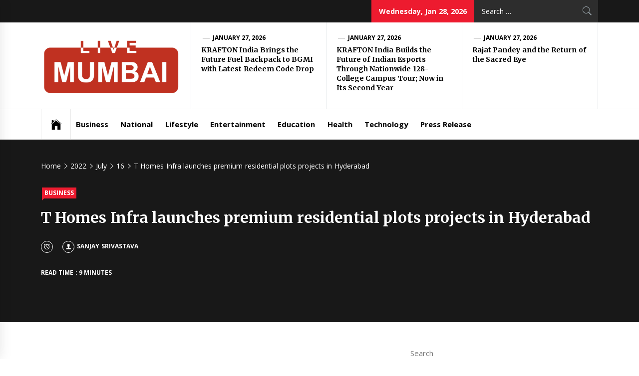

--- FILE ---
content_type: text/html; charset=UTF-8
request_url: https://livemumbai.in/index.php/2022/07/16/t-homes-infra-launches-premium-residential-plots-projects-in-hyderabad/
body_size: 16691
content:
<!DOCTYPE html>
<html lang="en-US">
<head>
    <meta charset="UTF-8">
    <meta name="viewport" content="width=device-width, initial-scale=1.0, maximum-scale=1.0, user-scalable=no" />
    <link rel="profile" href="http://gmpg.org/xfn/11">
    <link rel="pingback" href="https://livemumbai.in/xmlrpc.php">
    <title>T Homes Infra launches premium residential plots projects in Hyderabad &#8211; Live Mumbai</title>
        <style type="text/css">
                            .site #masthead .data-bg.header-middle a,
                .site #masthead .data-bg.header-middle,
                .site #masthead .data-bg.header-middle .site-branding,
                .site #masthead .data-bg.header-middle .site-branding .site-title a {
                    color: #fff;
                }

                        </style>

    <meta name='robots' content='max-image-preview:large' />
<link rel='dns-prefetch' href='//cdn.thememattic.com' />
<link rel='dns-prefetch' href='//fonts.googleapis.com' />
<link rel="alternate" type="application/rss+xml" title="Live Mumbai &raquo; Feed" href="https://livemumbai.in/index.php/feed/" />
<link rel="alternate" title="oEmbed (JSON)" type="application/json+oembed" href="https://livemumbai.in/index.php/wp-json/oembed/1.0/embed?url=https%3A%2F%2Flivemumbai.in%2Findex.php%2F2022%2F07%2F16%2Ft-homes-infra-launches-premium-residential-plots-projects-in-hyderabad%2F" />
<link rel="alternate" title="oEmbed (XML)" type="text/xml+oembed" href="https://livemumbai.in/index.php/wp-json/oembed/1.0/embed?url=https%3A%2F%2Flivemumbai.in%2Findex.php%2F2022%2F07%2F16%2Ft-homes-infra-launches-premium-residential-plots-projects-in-hyderabad%2F&#038;format=xml" />
<style id='wp-img-auto-sizes-contain-inline-css' type='text/css'>
img:is([sizes=auto i],[sizes^="auto," i]){contain-intrinsic-size:3000px 1500px}
/*# sourceURL=wp-img-auto-sizes-contain-inline-css */
</style>

<style id='wp-emoji-styles-inline-css' type='text/css'>

	img.wp-smiley, img.emoji {
		display: inline !important;
		border: none !important;
		box-shadow: none !important;
		height: 1em !important;
		width: 1em !important;
		margin: 0 0.07em !important;
		vertical-align: -0.1em !important;
		background: none !important;
		padding: 0 !important;
	}
/*# sourceURL=wp-emoji-styles-inline-css */
</style>
<link rel='stylesheet' id='wp-block-library-css' href='https://livemumbai.in/wp-includes/css/dist/block-library/style.min.css?ver=640f3f87ba670e112a2fcc76f6115ea1' type='text/css' media='all' />
<style id='wp-block-archives-inline-css' type='text/css'>
.wp-block-archives{box-sizing:border-box}.wp-block-archives-dropdown label{display:block}
/*# sourceURL=https://livemumbai.in/wp-includes/blocks/archives/style.min.css */
</style>
<style id='wp-block-categories-inline-css' type='text/css'>
.wp-block-categories{box-sizing:border-box}.wp-block-categories.alignleft{margin-right:2em}.wp-block-categories.alignright{margin-left:2em}.wp-block-categories.wp-block-categories-dropdown.aligncenter{text-align:center}.wp-block-categories .wp-block-categories__label{display:block;width:100%}
/*# sourceURL=https://livemumbai.in/wp-includes/blocks/categories/style.min.css */
</style>
<style id='wp-block-heading-inline-css' type='text/css'>
h1:where(.wp-block-heading).has-background,h2:where(.wp-block-heading).has-background,h3:where(.wp-block-heading).has-background,h4:where(.wp-block-heading).has-background,h5:where(.wp-block-heading).has-background,h6:where(.wp-block-heading).has-background{padding:1.25em 2.375em}h1.has-text-align-left[style*=writing-mode]:where([style*=vertical-lr]),h1.has-text-align-right[style*=writing-mode]:where([style*=vertical-rl]),h2.has-text-align-left[style*=writing-mode]:where([style*=vertical-lr]),h2.has-text-align-right[style*=writing-mode]:where([style*=vertical-rl]),h3.has-text-align-left[style*=writing-mode]:where([style*=vertical-lr]),h3.has-text-align-right[style*=writing-mode]:where([style*=vertical-rl]),h4.has-text-align-left[style*=writing-mode]:where([style*=vertical-lr]),h4.has-text-align-right[style*=writing-mode]:where([style*=vertical-rl]),h5.has-text-align-left[style*=writing-mode]:where([style*=vertical-lr]),h5.has-text-align-right[style*=writing-mode]:where([style*=vertical-rl]),h6.has-text-align-left[style*=writing-mode]:where([style*=vertical-lr]),h6.has-text-align-right[style*=writing-mode]:where([style*=vertical-rl]){rotate:180deg}
/*# sourceURL=https://livemumbai.in/wp-includes/blocks/heading/style.min.css */
</style>
<style id='wp-block-latest-comments-inline-css' type='text/css'>
ol.wp-block-latest-comments{box-sizing:border-box;margin-left:0}:where(.wp-block-latest-comments:not([style*=line-height] .wp-block-latest-comments__comment)){line-height:1.1}:where(.wp-block-latest-comments:not([style*=line-height] .wp-block-latest-comments__comment-excerpt p)){line-height:1.8}.has-dates :where(.wp-block-latest-comments:not([style*=line-height])),.has-excerpts :where(.wp-block-latest-comments:not([style*=line-height])){line-height:1.5}.wp-block-latest-comments .wp-block-latest-comments{padding-left:0}.wp-block-latest-comments__comment{list-style:none;margin-bottom:1em}.has-avatars .wp-block-latest-comments__comment{list-style:none;min-height:2.25em}.has-avatars .wp-block-latest-comments__comment .wp-block-latest-comments__comment-excerpt,.has-avatars .wp-block-latest-comments__comment .wp-block-latest-comments__comment-meta{margin-left:3.25em}.wp-block-latest-comments__comment-excerpt p{font-size:.875em;margin:.36em 0 1.4em}.wp-block-latest-comments__comment-date{display:block;font-size:.75em}.wp-block-latest-comments .avatar,.wp-block-latest-comments__comment-avatar{border-radius:1.5em;display:block;float:left;height:2.5em;margin-right:.75em;width:2.5em}.wp-block-latest-comments[class*=-font-size] a,.wp-block-latest-comments[style*=font-size] a{font-size:inherit}
/*# sourceURL=https://livemumbai.in/wp-includes/blocks/latest-comments/style.min.css */
</style>
<style id='wp-block-latest-posts-inline-css' type='text/css'>
.wp-block-latest-posts{box-sizing:border-box}.wp-block-latest-posts.alignleft{margin-right:2em}.wp-block-latest-posts.alignright{margin-left:2em}.wp-block-latest-posts.wp-block-latest-posts__list{list-style:none}.wp-block-latest-posts.wp-block-latest-posts__list li{clear:both;overflow-wrap:break-word}.wp-block-latest-posts.is-grid{display:flex;flex-wrap:wrap}.wp-block-latest-posts.is-grid li{margin:0 1.25em 1.25em 0;width:100%}@media (min-width:600px){.wp-block-latest-posts.columns-2 li{width:calc(50% - .625em)}.wp-block-latest-posts.columns-2 li:nth-child(2n){margin-right:0}.wp-block-latest-posts.columns-3 li{width:calc(33.33333% - .83333em)}.wp-block-latest-posts.columns-3 li:nth-child(3n){margin-right:0}.wp-block-latest-posts.columns-4 li{width:calc(25% - .9375em)}.wp-block-latest-posts.columns-4 li:nth-child(4n){margin-right:0}.wp-block-latest-posts.columns-5 li{width:calc(20% - 1em)}.wp-block-latest-posts.columns-5 li:nth-child(5n){margin-right:0}.wp-block-latest-posts.columns-6 li{width:calc(16.66667% - 1.04167em)}.wp-block-latest-posts.columns-6 li:nth-child(6n){margin-right:0}}:root :where(.wp-block-latest-posts.is-grid){padding:0}:root :where(.wp-block-latest-posts.wp-block-latest-posts__list){padding-left:0}.wp-block-latest-posts__post-author,.wp-block-latest-posts__post-date{display:block;font-size:.8125em}.wp-block-latest-posts__post-excerpt,.wp-block-latest-posts__post-full-content{margin-bottom:1em;margin-top:.5em}.wp-block-latest-posts__featured-image a{display:inline-block}.wp-block-latest-posts__featured-image img{height:auto;max-width:100%;width:auto}.wp-block-latest-posts__featured-image.alignleft{float:left;margin-right:1em}.wp-block-latest-posts__featured-image.alignright{float:right;margin-left:1em}.wp-block-latest-posts__featured-image.aligncenter{margin-bottom:1em;text-align:center}
/*# sourceURL=https://livemumbai.in/wp-includes/blocks/latest-posts/style.min.css */
</style>
<style id='wp-block-search-inline-css' type='text/css'>
.wp-block-search__button{margin-left:10px;word-break:normal}.wp-block-search__button.has-icon{line-height:0}.wp-block-search__button svg{height:1.25em;min-height:24px;min-width:24px;width:1.25em;fill:currentColor;vertical-align:text-bottom}:where(.wp-block-search__button){border:1px solid #ccc;padding:6px 10px}.wp-block-search__inside-wrapper{display:flex;flex:auto;flex-wrap:nowrap;max-width:100%}.wp-block-search__label{width:100%}.wp-block-search.wp-block-search__button-only .wp-block-search__button{box-sizing:border-box;display:flex;flex-shrink:0;justify-content:center;margin-left:0;max-width:100%}.wp-block-search.wp-block-search__button-only .wp-block-search__inside-wrapper{min-width:0!important;transition-property:width}.wp-block-search.wp-block-search__button-only .wp-block-search__input{flex-basis:100%;transition-duration:.3s}.wp-block-search.wp-block-search__button-only.wp-block-search__searchfield-hidden,.wp-block-search.wp-block-search__button-only.wp-block-search__searchfield-hidden .wp-block-search__inside-wrapper{overflow:hidden}.wp-block-search.wp-block-search__button-only.wp-block-search__searchfield-hidden .wp-block-search__input{border-left-width:0!important;border-right-width:0!important;flex-basis:0;flex-grow:0;margin:0;min-width:0!important;padding-left:0!important;padding-right:0!important;width:0!important}:where(.wp-block-search__input){appearance:none;border:1px solid #949494;flex-grow:1;font-family:inherit;font-size:inherit;font-style:inherit;font-weight:inherit;letter-spacing:inherit;line-height:inherit;margin-left:0;margin-right:0;min-width:3rem;padding:8px;text-decoration:unset!important;text-transform:inherit}:where(.wp-block-search__button-inside .wp-block-search__inside-wrapper){background-color:#fff;border:1px solid #949494;box-sizing:border-box;padding:4px}:where(.wp-block-search__button-inside .wp-block-search__inside-wrapper) .wp-block-search__input{border:none;border-radius:0;padding:0 4px}:where(.wp-block-search__button-inside .wp-block-search__inside-wrapper) .wp-block-search__input:focus{outline:none}:where(.wp-block-search__button-inside .wp-block-search__inside-wrapper) :where(.wp-block-search__button){padding:4px 8px}.wp-block-search.aligncenter .wp-block-search__inside-wrapper{margin:auto}.wp-block[data-align=right] .wp-block-search.wp-block-search__button-only .wp-block-search__inside-wrapper{float:right}
/*# sourceURL=https://livemumbai.in/wp-includes/blocks/search/style.min.css */
</style>
<style id='wp-block-group-inline-css' type='text/css'>
.wp-block-group{box-sizing:border-box}:where(.wp-block-group.wp-block-group-is-layout-constrained){position:relative}
/*# sourceURL=https://livemumbai.in/wp-includes/blocks/group/style.min.css */
</style>
<style id='global-styles-inline-css' type='text/css'>
:root{--wp--preset--aspect-ratio--square: 1;--wp--preset--aspect-ratio--4-3: 4/3;--wp--preset--aspect-ratio--3-4: 3/4;--wp--preset--aspect-ratio--3-2: 3/2;--wp--preset--aspect-ratio--2-3: 2/3;--wp--preset--aspect-ratio--16-9: 16/9;--wp--preset--aspect-ratio--9-16: 9/16;--wp--preset--color--black: #000000;--wp--preset--color--cyan-bluish-gray: #abb8c3;--wp--preset--color--white: #ffffff;--wp--preset--color--pale-pink: #f78da7;--wp--preset--color--vivid-red: #cf2e2e;--wp--preset--color--luminous-vivid-orange: #ff6900;--wp--preset--color--luminous-vivid-amber: #fcb900;--wp--preset--color--light-green-cyan: #7bdcb5;--wp--preset--color--vivid-green-cyan: #00d084;--wp--preset--color--pale-cyan-blue: #8ed1fc;--wp--preset--color--vivid-cyan-blue: #0693e3;--wp--preset--color--vivid-purple: #9b51e0;--wp--preset--gradient--vivid-cyan-blue-to-vivid-purple: linear-gradient(135deg,rgb(6,147,227) 0%,rgb(155,81,224) 100%);--wp--preset--gradient--light-green-cyan-to-vivid-green-cyan: linear-gradient(135deg,rgb(122,220,180) 0%,rgb(0,208,130) 100%);--wp--preset--gradient--luminous-vivid-amber-to-luminous-vivid-orange: linear-gradient(135deg,rgb(252,185,0) 0%,rgb(255,105,0) 100%);--wp--preset--gradient--luminous-vivid-orange-to-vivid-red: linear-gradient(135deg,rgb(255,105,0) 0%,rgb(207,46,46) 100%);--wp--preset--gradient--very-light-gray-to-cyan-bluish-gray: linear-gradient(135deg,rgb(238,238,238) 0%,rgb(169,184,195) 100%);--wp--preset--gradient--cool-to-warm-spectrum: linear-gradient(135deg,rgb(74,234,220) 0%,rgb(151,120,209) 20%,rgb(207,42,186) 40%,rgb(238,44,130) 60%,rgb(251,105,98) 80%,rgb(254,248,76) 100%);--wp--preset--gradient--blush-light-purple: linear-gradient(135deg,rgb(255,206,236) 0%,rgb(152,150,240) 100%);--wp--preset--gradient--blush-bordeaux: linear-gradient(135deg,rgb(254,205,165) 0%,rgb(254,45,45) 50%,rgb(107,0,62) 100%);--wp--preset--gradient--luminous-dusk: linear-gradient(135deg,rgb(255,203,112) 0%,rgb(199,81,192) 50%,rgb(65,88,208) 100%);--wp--preset--gradient--pale-ocean: linear-gradient(135deg,rgb(255,245,203) 0%,rgb(182,227,212) 50%,rgb(51,167,181) 100%);--wp--preset--gradient--electric-grass: linear-gradient(135deg,rgb(202,248,128) 0%,rgb(113,206,126) 100%);--wp--preset--gradient--midnight: linear-gradient(135deg,rgb(2,3,129) 0%,rgb(40,116,252) 100%);--wp--preset--font-size--small: 13px;--wp--preset--font-size--medium: 20px;--wp--preset--font-size--large: 36px;--wp--preset--font-size--x-large: 42px;--wp--preset--spacing--20: 0.44rem;--wp--preset--spacing--30: 0.67rem;--wp--preset--spacing--40: 1rem;--wp--preset--spacing--50: 1.5rem;--wp--preset--spacing--60: 2.25rem;--wp--preset--spacing--70: 3.38rem;--wp--preset--spacing--80: 5.06rem;--wp--preset--shadow--natural: 6px 6px 9px rgba(0, 0, 0, 0.2);--wp--preset--shadow--deep: 12px 12px 50px rgba(0, 0, 0, 0.4);--wp--preset--shadow--sharp: 6px 6px 0px rgba(0, 0, 0, 0.2);--wp--preset--shadow--outlined: 6px 6px 0px -3px rgb(255, 255, 255), 6px 6px rgb(0, 0, 0);--wp--preset--shadow--crisp: 6px 6px 0px rgb(0, 0, 0);}:where(.is-layout-flex){gap: 0.5em;}:where(.is-layout-grid){gap: 0.5em;}body .is-layout-flex{display: flex;}.is-layout-flex{flex-wrap: wrap;align-items: center;}.is-layout-flex > :is(*, div){margin: 0;}body .is-layout-grid{display: grid;}.is-layout-grid > :is(*, div){margin: 0;}:where(.wp-block-columns.is-layout-flex){gap: 2em;}:where(.wp-block-columns.is-layout-grid){gap: 2em;}:where(.wp-block-post-template.is-layout-flex){gap: 1.25em;}:where(.wp-block-post-template.is-layout-grid){gap: 1.25em;}.has-black-color{color: var(--wp--preset--color--black) !important;}.has-cyan-bluish-gray-color{color: var(--wp--preset--color--cyan-bluish-gray) !important;}.has-white-color{color: var(--wp--preset--color--white) !important;}.has-pale-pink-color{color: var(--wp--preset--color--pale-pink) !important;}.has-vivid-red-color{color: var(--wp--preset--color--vivid-red) !important;}.has-luminous-vivid-orange-color{color: var(--wp--preset--color--luminous-vivid-orange) !important;}.has-luminous-vivid-amber-color{color: var(--wp--preset--color--luminous-vivid-amber) !important;}.has-light-green-cyan-color{color: var(--wp--preset--color--light-green-cyan) !important;}.has-vivid-green-cyan-color{color: var(--wp--preset--color--vivid-green-cyan) !important;}.has-pale-cyan-blue-color{color: var(--wp--preset--color--pale-cyan-blue) !important;}.has-vivid-cyan-blue-color{color: var(--wp--preset--color--vivid-cyan-blue) !important;}.has-vivid-purple-color{color: var(--wp--preset--color--vivid-purple) !important;}.has-black-background-color{background-color: var(--wp--preset--color--black) !important;}.has-cyan-bluish-gray-background-color{background-color: var(--wp--preset--color--cyan-bluish-gray) !important;}.has-white-background-color{background-color: var(--wp--preset--color--white) !important;}.has-pale-pink-background-color{background-color: var(--wp--preset--color--pale-pink) !important;}.has-vivid-red-background-color{background-color: var(--wp--preset--color--vivid-red) !important;}.has-luminous-vivid-orange-background-color{background-color: var(--wp--preset--color--luminous-vivid-orange) !important;}.has-luminous-vivid-amber-background-color{background-color: var(--wp--preset--color--luminous-vivid-amber) !important;}.has-light-green-cyan-background-color{background-color: var(--wp--preset--color--light-green-cyan) !important;}.has-vivid-green-cyan-background-color{background-color: var(--wp--preset--color--vivid-green-cyan) !important;}.has-pale-cyan-blue-background-color{background-color: var(--wp--preset--color--pale-cyan-blue) !important;}.has-vivid-cyan-blue-background-color{background-color: var(--wp--preset--color--vivid-cyan-blue) !important;}.has-vivid-purple-background-color{background-color: var(--wp--preset--color--vivid-purple) !important;}.has-black-border-color{border-color: var(--wp--preset--color--black) !important;}.has-cyan-bluish-gray-border-color{border-color: var(--wp--preset--color--cyan-bluish-gray) !important;}.has-white-border-color{border-color: var(--wp--preset--color--white) !important;}.has-pale-pink-border-color{border-color: var(--wp--preset--color--pale-pink) !important;}.has-vivid-red-border-color{border-color: var(--wp--preset--color--vivid-red) !important;}.has-luminous-vivid-orange-border-color{border-color: var(--wp--preset--color--luminous-vivid-orange) !important;}.has-luminous-vivid-amber-border-color{border-color: var(--wp--preset--color--luminous-vivid-amber) !important;}.has-light-green-cyan-border-color{border-color: var(--wp--preset--color--light-green-cyan) !important;}.has-vivid-green-cyan-border-color{border-color: var(--wp--preset--color--vivid-green-cyan) !important;}.has-pale-cyan-blue-border-color{border-color: var(--wp--preset--color--pale-cyan-blue) !important;}.has-vivid-cyan-blue-border-color{border-color: var(--wp--preset--color--vivid-cyan-blue) !important;}.has-vivid-purple-border-color{border-color: var(--wp--preset--color--vivid-purple) !important;}.has-vivid-cyan-blue-to-vivid-purple-gradient-background{background: var(--wp--preset--gradient--vivid-cyan-blue-to-vivid-purple) !important;}.has-light-green-cyan-to-vivid-green-cyan-gradient-background{background: var(--wp--preset--gradient--light-green-cyan-to-vivid-green-cyan) !important;}.has-luminous-vivid-amber-to-luminous-vivid-orange-gradient-background{background: var(--wp--preset--gradient--luminous-vivid-amber-to-luminous-vivid-orange) !important;}.has-luminous-vivid-orange-to-vivid-red-gradient-background{background: var(--wp--preset--gradient--luminous-vivid-orange-to-vivid-red) !important;}.has-very-light-gray-to-cyan-bluish-gray-gradient-background{background: var(--wp--preset--gradient--very-light-gray-to-cyan-bluish-gray) !important;}.has-cool-to-warm-spectrum-gradient-background{background: var(--wp--preset--gradient--cool-to-warm-spectrum) !important;}.has-blush-light-purple-gradient-background{background: var(--wp--preset--gradient--blush-light-purple) !important;}.has-blush-bordeaux-gradient-background{background: var(--wp--preset--gradient--blush-bordeaux) !important;}.has-luminous-dusk-gradient-background{background: var(--wp--preset--gradient--luminous-dusk) !important;}.has-pale-ocean-gradient-background{background: var(--wp--preset--gradient--pale-ocean) !important;}.has-electric-grass-gradient-background{background: var(--wp--preset--gradient--electric-grass) !important;}.has-midnight-gradient-background{background: var(--wp--preset--gradient--midnight) !important;}.has-small-font-size{font-size: var(--wp--preset--font-size--small) !important;}.has-medium-font-size{font-size: var(--wp--preset--font-size--medium) !important;}.has-large-font-size{font-size: var(--wp--preset--font-size--large) !important;}.has-x-large-font-size{font-size: var(--wp--preset--font-size--x-large) !important;}
/*# sourceURL=global-styles-inline-css */
</style>

<style id='classic-theme-styles-inline-css' type='text/css'>
/*! This file is auto-generated */
.wp-block-button__link{color:#fff;background-color:#32373c;border-radius:9999px;box-shadow:none;text-decoration:none;padding:calc(.667em + 2px) calc(1.333em + 2px);font-size:1.125em}.wp-block-file__button{background:#32373c;color:#fff;text-decoration:none}
/*# sourceURL=/wp-includes/css/classic-themes.min.css */
</style>
<link rel='stylesheet' id='jquery-slick-css' href='https://livemumbai.in/wp-content/themes/news-base/assets/libraries/slick/css/slick.min.css?ver=640f3f87ba670e112a2fcc76f6115ea1' type='text/css' media='all' />
<link rel='stylesheet' id='ionicons-css' href='https://livemumbai.in/wp-content/themes/news-base/assets/libraries/ionicons/css/ionicons.min.css?ver=640f3f87ba670e112a2fcc76f6115ea1' type='text/css' media='all' />
<link rel='stylesheet' id='bootstrap-css' href='https://livemumbai.in/wp-content/themes/news-base/assets/libraries/bootstrap/css/bootstrap.min.css?ver=5.0.2' type='text/css' media='all' />
<link rel='stylesheet' id='sidr-nav-css' href='https://livemumbai.in/wp-content/themes/news-base/assets/libraries/sidr/css/jquery.sidr.css?ver=640f3f87ba670e112a2fcc76f6115ea1' type='text/css' media='all' />
<link rel='stylesheet' id='magnific-popup-css' href='https://livemumbai.in/wp-content/themes/news-base/assets/libraries/magnific-popup/magnific-popup.css?ver=640f3f87ba670e112a2fcc76f6115ea1' type='text/css' media='all' />
<link rel='stylesheet' id='news-base-style-css' href='https://livemumbai.in/wp-content/themes/news-base/style.css?ver=1.1.7' type='text/css' media='all' />
<link rel='stylesheet' id='news-base-google-fonts-css' href='//fonts.googleapis.com/css?family=Open%20Sans:400,400i,600,600i,700,700i|Merriweather:300,300i,400,400i,700,700i|Libre%20Franklin:400,400i,600,600i,700,700i&#038;subset=latin,latin-ext' type='text/css' media='all' />
<script type="text/javascript" src="https://livemumbai.in/wp-includes/js/jquery/jquery.min.js?ver=3.7.1" id="jquery-core-js"></script>
<script type="text/javascript" src="https://livemumbai.in/wp-includes/js/jquery/jquery-migrate.min.js?ver=3.4.1" id="jquery-migrate-js"></script>
<link rel="https://api.w.org/" href="https://livemumbai.in/index.php/wp-json/" /><link rel="alternate" title="JSON" type="application/json" href="https://livemumbai.in/index.php/wp-json/wp/v2/posts/11204" /><link rel="EditURI" type="application/rsd+xml" title="RSD" href="https://livemumbai.in/xmlrpc.php?rsd" />

<link rel="canonical" href="https://livemumbai.in/index.php/2022/07/16/t-homes-infra-launches-premium-residential-plots-projects-in-hyderabad/" />
<link rel='shortlink' href='https://livemumbai.in/?p=11204' />
		<!-- Custom Logo: hide header text -->
		<style id="custom-logo-css" type="text/css">
			.site-title, .site-description {
				position: absolute;
				clip-path: inset(50%);
			}
		</style>
		<link rel="icon" href="https://livemumbai.in/wp-content/uploads/2023/06/cropped-livemumbai-32x32.png" sizes="32x32" />
<link rel="icon" href="https://livemumbai.in/wp-content/uploads/2023/06/cropped-livemumbai-192x192.png" sizes="192x192" />
<link rel="apple-touch-icon" href="https://livemumbai.in/wp-content/uploads/2023/06/cropped-livemumbai-180x180.png" />
<meta name="msapplication-TileImage" content="https://livemumbai.in/wp-content/uploads/2023/06/cropped-livemumbai-270x270.png" />
</head>

<body class="wp-singular post-template-default single single-post postid-11204 single-format-standard wp-custom-logo wp-theme-news-base right-sidebar ">

<div id="page"
     class="site full-screen-layout">
    <a class="skip-link screen-reader-text" href="#main">Skip to content</a>
    <header id="masthead" class="site-header" role="banner">
                            <div class="top-bar">
                <div class="container">
				 <div class="d-flex">
                                                                                                    <div class="top-bar-items pull-right ms-auto d-none  d-md-block">
                                                                            <div class="right-items">
                                <div class="news-base-date">
                                    Wednesday, Jan 28, 2026                                </div>
                            </div>
                                                                                                    <div class="right-items">
                                <div class="icon-search">
                                    <form role="search" method="get" class="search-form" action="https://livemumbai.in/">
				<label>
					<span class="screen-reader-text">Search for:</span>
					<input type="search" class="search-field" placeholder="Search &hellip;" value="" name="s" />
				</label>
				<input type="submit" class="search-submit" value="Search" />
			</form>                                </div>
                            </div>
                                            </div>
					</div>
                </div>
            </div>
                <div class="header-middle " data-background="">
            <div class="container">
                <div class="row-flex">
                    <div class="topbar-left">
                        <div class="site-branding">
                            <a href="https://livemumbai.in/" class="custom-logo-link" rel="home"><img width="2058" height="979" src="https://livemumbai.in/wp-content/uploads/2023/06/livemumbai.png" class="custom-logo" alt="Live Mumbai" decoding="async" fetchpriority="high" srcset="https://livemumbai.in/wp-content/uploads/2023/06/livemumbai.png 2058w, https://livemumbai.in/wp-content/uploads/2023/06/livemumbai-300x143.png 300w, https://livemumbai.in/wp-content/uploads/2023/06/livemumbai-1024x487.png 1024w, https://livemumbai.in/wp-content/uploads/2023/06/livemumbai-768x365.png 768w, https://livemumbai.in/wp-content/uploads/2023/06/livemumbai-1536x731.png 1536w, https://livemumbai.in/wp-content/uploads/2023/06/livemumbai-2048x974.png 2048w" sizes="(max-width: 2058px) 100vw, 2058px" /></a>                            <span class="site-title">
                                <a href="https://livemumbai.in/" rel="home">
                                    Live Mumbai                                </a>
                            </span>
                                                    </div>
                    </div>

                                            <div class="topbar-right d-none  d-md-block">
                            <div class="tm-exclusive">
                                                                        <div class="exclusive-items">
                                            <figure class="tm-article-item">
                                                <figcaption class="figcaption-2">
                                                    <div class="item-metadata item-metadata-1 posted-on">
                                                                                                                <a href="https://livemumbai.in/index.php/2026/01/27/">
                                                            January 27, 2026                                                        </a>
                                                    </div>
                                                    <h3 class="item-title item-title-small">
                                                        <a href="https://livemumbai.in/index.php/2026/01/27/krafton-india-brings-the-future-fuel-backpack-to-bgmi-with-latest-redeem-code-drop/">KRAFTON India Brings the Future Fuel Backpack to BGMI with Latest Redeem Code Drop</a>
                                                    </h3>
                                                </figcaption>
                                            </figure>
                                        </div>
                                                                            <div class="exclusive-items">
                                            <figure class="tm-article-item">
                                                <figcaption class="figcaption-2">
                                                    <div class="item-metadata item-metadata-1 posted-on">
                                                                                                                <a href="https://livemumbai.in/index.php/2026/01/27/">
                                                            January 27, 2026                                                        </a>
                                                    </div>
                                                    <h3 class="item-title item-title-small">
                                                        <a href="https://livemumbai.in/index.php/2026/01/27/krafton-india-builds-the-future-of-indian-esports-through-nationwide-128-college-campus-tour-now-in-its-second-year/">KRAFTON India Builds the Future of Indian Esports Through Nationwide 128-College Campus Tour; Now in Its Second Year</a>
                                                    </h3>
                                                </figcaption>
                                            </figure>
                                        </div>
                                                                            <div class="exclusive-items">
                                            <figure class="tm-article-item">
                                                <figcaption class="figcaption-2">
                                                    <div class="item-metadata item-metadata-1 posted-on">
                                                                                                                <a href="https://livemumbai.in/index.php/2026/01/27/">
                                                            January 27, 2026                                                        </a>
                                                    </div>
                                                    <h3 class="item-title item-title-small">
                                                        <a href="https://livemumbai.in/index.php/2026/01/27/rajat-pandey-and-the-return-of-the-sacred-eye/">Rajat Pandey and the Return of the Sacred Eye</a>
                                                    </h3>
                                                </figcaption>
                                            </figure>
                                        </div>
                                                                </div>
                        </div>

                    

                </div>
            </div>
        </div>

        <div class="navigation-bar">
            <div class="container">
                <nav class="main-navigation" role="navigation">

                    <span class="toggle-menu" aria-controls="primary-menu" aria-expanded="false" tabindex="0">
                         <span class="screen-reader-text">
                            Primary Menu                        </span>
                        <i class="ham"></i>
                    </span>

                    <div class="menu"><ul id="primary-menu" class="menu"><li class="base-address"><a href=https://livemumbai.in><span class="ion-ios-home"></span></a></li><li id="menu-item-10428" class="menu-item menu-item-type-taxonomy menu-item-object-category current-post-ancestor current-menu-parent current-post-parent menu-item-10428"><a href="https://livemumbai.in/index.php/category/business/">Business</a></li>
<li id="menu-item-10429" class="menu-item menu-item-type-taxonomy menu-item-object-category menu-item-10429"><a href="https://livemumbai.in/index.php/category/national/">National</a></li>
<li id="menu-item-10430" class="menu-item menu-item-type-taxonomy menu-item-object-category menu-item-10430"><a href="https://livemumbai.in/index.php/category/lifestyle/">Lifestyle</a></li>
<li id="menu-item-10431" class="menu-item menu-item-type-taxonomy menu-item-object-category menu-item-10431"><a href="https://livemumbai.in/index.php/category/entertainment/">Entertainment</a></li>
<li id="menu-item-10432" class="menu-item menu-item-type-taxonomy menu-item-object-category menu-item-10432"><a href="https://livemumbai.in/index.php/category/education/">Education</a></li>
<li id="menu-item-10433" class="menu-item menu-item-type-taxonomy menu-item-object-category menu-item-10433"><a href="https://livemumbai.in/index.php/category/health/">Health</a></li>
<li id="menu-item-10434" class="menu-item menu-item-type-taxonomy menu-item-object-category menu-item-10434"><a href="https://livemumbai.in/index.php/category/technology/">Technology</a></li>
<li id="menu-item-10427" class="menu-item menu-item-type-taxonomy menu-item-object-category menu-item-10427"><a href="https://livemumbai.in/index.php/category/press-release/">Press Release</a></li>
</ul></div>
                                    </nav>
            </div>
        </div>
    </header>

    


            <div class="inner-banner">
            <div class="container">
                <div class="row">
                    <div class="col-md-12">

                                                    <div class="breadcrumb-wrapper">
                                <div role="navigation" aria-label="Breadcrumbs" class="breadcrumb-trail breadcrumbs" itemprop="breadcrumb"><ul class="trail-items" itemscope itemtype="http://schema.org/BreadcrumbList"><meta name="numberOfItems" content="5" /><meta name="itemListOrder" content="Ascending" /><li itemprop="itemListElement" itemscope itemtype="http://schema.org/ListItem" class="trail-item trail-begin"><a href="https://livemumbai.in/" rel="home" itemprop="item"><span itemprop="name">Home</span></a><meta itemprop="position" content="1" /></li><li itemprop="itemListElement" itemscope itemtype="http://schema.org/ListItem" class="trail-item"><a href="https://livemumbai.in/index.php/2022/" itemprop="item"><span itemprop="name">2022</span></a><meta itemprop="position" content="2" /></li><li itemprop="itemListElement" itemscope itemtype="http://schema.org/ListItem" class="trail-item"><a href="https://livemumbai.in/index.php/2022/07/" itemprop="item"><span itemprop="name">July</span></a><meta itemprop="position" content="3" /></li><li itemprop="itemListElement" itemscope itemtype="http://schema.org/ListItem" class="trail-item"><a href="https://livemumbai.in/index.php/2022/07/16/" itemprop="item"><span itemprop="name">16</span></a><meta itemprop="position" content="4" /></li><li itemprop="itemListElement" itemscope itemtype="http://schema.org/ListItem" class="trail-item trail-end"><a href="https://livemumbai.in/index.php/2022/07/16/t-homes-infra-launches-premium-residential-plots-projects-in-hyderabad/" itemprop="item"><span itemprop="name">T Homes Infra launches premium residential plots projects in Hyderabad</span></a><meta itemprop="position" content="5" /></li></ul></div>                            </div>
                                                    <div class="single-category">
                                <div class="item-metadata categories-list"> <a href="https://livemumbai.in/index.php/category/business/" rel="category tag">Business</a></div>                            </div>
                            <h1 class="entry-title">T Homes Infra launches premium residential plots projects in Hyderabad</h1>                                                            <div class="item-metadata-group">
                                    <div class="item-metadata posted-on"><a href="https://livemumbai.in/index.php/2022/07/16/" rel="bookmark"><span class="tmicon-meta ion-android-alarm-clock"></span> <time class="entry-date published updated" datetime="2022-07-16T14:38:42+05:30">July 16, 2022</time></a></div>                                    <div class="item-metadata byline"> <a class="url fn n" href="https://livemumbai.in/index.php/author/livemumbai/"><span class="tmicon-meta ion-person"></span>Sanjay Srivastava</a></div>                                </div>
                                                        
                            
                            <div class='item-metadata read-time'><span>Read Time : 9 Minutes</span></div>                            
                                            </div>
                </div>
            </div>
        </div>

                <div id="content" class="site-content">
            <div id="content-container">
                <div class="container">
    
    <div id="primary" class="content-area">
        <div class="theiaStickySidebar">
            <main id="main" class="site-main" role="main">

                
<article id="post-11204" class="post-11204 post type-post status-publish format-standard hentry category-business tag-business">
    
        <div class="entry-content">
            <div class="dsprime"><img decoding="async" width="640" height="480" src="https://pnn.digital/wp-content/uploads/2022/07/ANIB-1-1-1024x768.jpg" class="attachment-large size-large wp-post-image" alt="" loading="lazy" style="margin-bottom: 10px" /></div>
<p><strong>Hyderabad (Telangana) [India], July 16</strong>: <a href="https://thomesinfra.com/" target="_blank" rel="nofollow noopener">T Homes Infra Private Limited</a>, a reputable name in Hyderabad&#8217;s real estate sector, has announced the launch of its premium residential plots for investors and individual consumers looking to invest in open plots or build their dream houses at Bahupeta near Yadadri in Hyderabad.</p>
<p>The project launched with the tagline ‘Feel The Good Side of Life’ has been approved by the Directorate of Town and Country Planning (DTCP). There are about 173 residential plots of different sizes, ideal for nuclear and bigger families.</p>
<p>Founded by Vykuntha Rao in 2014, T Homes Infra is a value-driven company that focuses on stringent quality standards and long-term business goals while providing fully approved clear title open plots for sale in Hyderabad. T Homes has developed about 500 acres for commercial and residential projects since 2014 around Yadagirigutta Temple city across the Warangal highway.</p>
<p>“We have completed projects in more than 500 acres in residential and commercial segments since 2014. We always strive to provide reliable and hassle-free properties to genuine buyers through simple, affordable, and transparent business practices,” said Vykuntha Rao, founder of T Homes Infra, who started his career as a painting contractor at the age of 20 years and became a successful realtor. “T Homes residential plots project is one of the biggest and the most luxurious projects in Hyderabad.”</p>
<p>Vykuntha Rao Garu and Gampa Nageshwer Rao Garu (Psychologist, Master Motivator &amp; Founder of Impact Foundation) are the mentors at the first-of-its-kind ‘The School of Real Estate’ founded by Sri Rajkumar (IIM graduate, ex CEO. Impact trainer &amp; entrepreneur) and Chandra Sekhar (Educator, organic farmer, adventurer and entrepreneur)&nbsp; allowing the aspirants an opportunity to gain more knowledge in the real estate sector, grow and earn through free training and certification. The School of Real Estate offers online and offline courses with 50 hours of sessions conducted by experts in the field of real estate. Interested candidates can contact on 9392176041 to join the School of Real estate.</p>
<p>Their perfect location makes T Homes residential plots an ideal choice for the customer. Yadadri Bhuvanagiri District in Telangana state, with its administrative headquarters located at Bhuvanagiri town, shares boundaries with Suryapet, Nalgonda, Jangaon, Siddipet,, Medchal-Malkajgiri and Rangareddy districts. The T Homes residential plots project is strategically located on the 33 feet wide road connecting Tallagudem with Bahupeta in the Yadadri-Bhuvanagiri district.</p>
<p><a href="https://thomesinfra.com/" target="_blank" rel="nofollow noopener">T Homes</a> residential plots project has state-of-the-art amenities, including an avenue plantation, children’s park, overhead water tank and water taps, well-maintained drainage network, electrical lines, pathways, 40 and 33 feet wide roads, curbing stones and footpaths, pollution-free environment, 3-phase electricity, etc.</p>
<p>T Homes Infra management believes investing in open plots will increase the property&#8217;s value. Buying plots is an investment because property serves as one of the assets for people.</p>
<p>For more information, visit thomesinfra.com &nbsp;or contact: 9032308102.</p>
                    </div><!-- .entry-content -->
        <footer class="entry-footer">
            <div class="mb-footer-tags">
                <span class="tags-links item-metadata categories-list">Tagged in :<span class="categories-list"> <a href="https://livemumbai.in/index.php/tag/business/" rel="tag">business</a></span></span>            </div>
        </footer><!-- .entry-footer -->
    </article><!-- #post-## -->
                        <section id="related-articles" class="page-section">
                                                            <header class="related-header">
                                    <h2 class="section-title section-title-2">
                                        Related Articles                                    </h2>
                                </header>
                                                            <div class="entry-content">
                                <div class="row row-sm">
                                                                            <div class="col-sm-4">
                                            <figure class="tm-article-item">
                                                                                                                                                        <a href="https://livemumbai.in/index.php/2025/06/05/telematics-in-india-changing-the-way-car-insurance-premiums-are-calculated/">
                                                        <span class="data-bg data-bg-3" data-background="https://livemumbai.in/wp-content/uploads/2025/06/Telematics-in-India-Changing-the-Way-Car-Insurance-Premiums-are-Calculated.jpg">
                                                                                                                    </span>
                                                    </a>
                                                                                                <figcaption class="figcaption-1">
                                                    <div class="item-metadata item-metadata-1 posted-on">
                                                                                                                <a href="https://livemumbai.in/index.php/2025/06/05/">
                                                            June 5, 2025                                                        </a>
                                                    </div>
                                                    <h3 class="item-title item-title-medium">
                                                        <a href="https://livemumbai.in/index.php/2025/06/05/telematics-in-india-changing-the-way-car-insurance-premiums-are-calculated/">Telematics in India: Changing the Way Car Insurance Premiums are Calculated</a>
                                                    </h3>
                                                </figcaption>
                                            </figure>
                                        </div>
                                                                            <div class="col-sm-4">
                                            <figure class="tm-article-item">
                                                                                                                                                        <a href="https://livemumbai.in/index.php/2025/08/04/success-in-health-insurance-how-fincover-is-redefining-protection-for-indian-families/">
                                                        <span class="data-bg data-bg-3" data-background="https://livemumbai.in/wp-content/uploads/2025/08/PNN-2025-08-04T190532195.jpg">
                                                                                                                    </span>
                                                    </a>
                                                                                                <figcaption class="figcaption-1">
                                                    <div class="item-metadata item-metadata-1 posted-on">
                                                                                                                <a href="https://livemumbai.in/index.php/2025/08/04/">
                                                            August 4, 2025                                                        </a>
                                                    </div>
                                                    <h3 class="item-title item-title-medium">
                                                        <a href="https://livemumbai.in/index.php/2025/08/04/success-in-health-insurance-how-fincover-is-redefining-protection-for-indian-families/">Success in Health Insurance: How Fincover Is Redefining Protection for Indian Families</a>
                                                    </h3>
                                                </figcaption>
                                            </figure>
                                        </div>
                                                                            <div class="col-sm-4">
                                            <figure class="tm-article-item">
                                                                                                <figcaption class="figcaption-1">
                                                    <div class="item-metadata item-metadata-1 posted-on">
                                                                                                                <a href="https://livemumbai.in/index.php/2022/10/28/">
                                                            October 28, 2022                                                        </a>
                                                    </div>
                                                    <h3 class="item-title item-title-medium">
                                                        <a href="https://livemumbai.in/index.php/2022/10/28/diwali-carnival-109-was-organized-for-2-days-at-conscient-one-mall-gurgaon-by-aasherwad-consultants/">Diwali Carnival 109 was organized for 2 days at Conscient One Mall Gurgaon by Aasherwad Consultants</a>
                                                    </h3>
                                                </figcaption>
                                            </figure>
                                        </div>
                                                                    </div>
                            </div>
                        </section>
                    
	<nav class="navigation post-navigation" aria-label="Posts">
		<h2 class="screen-reader-text">Post navigation</h2>
		<div class="nav-links"><div class="nav-previous"><a href="https://livemumbai.in/index.php/2022/07/16/watchmall-why-people-buy-first-copy-watches-in-india/" rel="prev"><span class="meta-nav" aria-hidden="true">Previous</span> <span class="screen-reader-text">Previous post:</span> <span class="post-title">WatchMall: Why People Buy First Copy Watches in India</span></a></div><div class="nav-next"><a href="https://livemumbai.in/index.php/2022/07/18/engame-launches-the-list-of-top-5-skincare-brands/" rel="next"><span class="meta-nav" aria-hidden="true">Next</span> <span class="screen-reader-text">Next post:</span> <span class="post-title">EnGame launches the list of top 5 Skincare brands</span></a></div></div>
	</nav>
            </main><!-- #main -->
        </div>
    </div><!-- #primary -->


<aside id="secondary" class="widget-area" role="complementary">
	<div class="theiaStickySidebar">
    	<div id="block-2" class="widget widget_block widget_search"><form role="search" method="get" action="https://livemumbai.in/" class="wp-block-search__button-outside wp-block-search__text-button wp-block-search"    ><label class="wp-block-search__label" for="wp-block-search__input-1" >Search</label><div class="wp-block-search__inside-wrapper" ><input class="wp-block-search__input" id="wp-block-search__input-1" placeholder="" value="" type="search" name="s" required /><button aria-label="Search" class="wp-block-search__button wp-element-button" type="submit" >Search</button></div></form></div><div id="block-3" class="widget widget_block"><div class="wp-block-group"><div class="wp-block-group__inner-container is-layout-flow wp-block-group-is-layout-flow"><h2 class="wp-block-heading">Recent Posts</h2><ul class="wp-block-latest-posts__list wp-block-latest-posts"><li><a class="wp-block-latest-posts__post-title" href="https://livemumbai.in/index.php/2026/01/27/krafton-india-brings-the-future-fuel-backpack-to-bgmi-with-latest-redeem-code-drop/">KRAFTON India Brings the Future Fuel Backpack to BGMI with Latest Redeem Code Drop</a></li>
<li><a class="wp-block-latest-posts__post-title" href="https://livemumbai.in/index.php/2026/01/27/krafton-india-builds-the-future-of-indian-esports-through-nationwide-128-college-campus-tour-now-in-its-second-year/">KRAFTON India Builds the Future of Indian Esports Through Nationwide 128-College Campus Tour; Now in Its Second Year</a></li>
<li><a class="wp-block-latest-posts__post-title" href="https://livemumbai.in/index.php/2026/01/27/rajat-pandey-and-the-return-of-the-sacred-eye/">Rajat Pandey and the Return of the Sacred Eye</a></li>
<li><a class="wp-block-latest-posts__post-title" href="https://livemumbai.in/index.php/2026/01/27/the-scanbo-vision-ai-autonomy-and-the-future-of-personal-healthcare-data/">The Scanbo Vision: AI, Autonomy, and the Future of Personal Healthcare Data</a></li>
<li><a class="wp-block-latest-posts__post-title" href="https://livemumbai.in/index.php/2026/01/27/binance-new-listing-announcement-dsnt-looks-like-the-next-binance-listing-after-its-140-presale-rally/">Binance New Listing Announcement: DSNT Looks Like the Next Binance Listing After Its 140% Presale Rally</a></li>
</ul></div></div></div><div id="block-4" class="widget widget_block"><div class="wp-block-group"><div class="wp-block-group__inner-container is-layout-flow wp-block-group-is-layout-flow"><h2 class="wp-block-heading">Recent Comments</h2><div class="no-comments wp-block-latest-comments">No comments to show.</div></div></div></div><div id="block-5" class="widget widget_block"><div class="wp-block-group"><div class="wp-block-group__inner-container is-layout-flow wp-block-group-is-layout-flow"><h2 class="wp-block-heading">Archives</h2><ul class="wp-block-archives-list wp-block-archives">	<li><a href='https://livemumbai.in/index.php/2026/01/'>January 2026</a></li>
	<li><a href='https://livemumbai.in/index.php/2025/12/'>December 2025</a></li>
	<li><a href='https://livemumbai.in/index.php/2025/11/'>November 2025</a></li>
	<li><a href='https://livemumbai.in/index.php/2025/10/'>October 2025</a></li>
	<li><a href='https://livemumbai.in/index.php/2025/09/'>September 2025</a></li>
	<li><a href='https://livemumbai.in/index.php/2025/08/'>August 2025</a></li>
	<li><a href='https://livemumbai.in/index.php/2025/07/'>July 2025</a></li>
	<li><a href='https://livemumbai.in/index.php/2025/06/'>June 2025</a></li>
	<li><a href='https://livemumbai.in/index.php/2025/05/'>May 2025</a></li>
	<li><a href='https://livemumbai.in/index.php/2025/04/'>April 2025</a></li>
	<li><a href='https://livemumbai.in/index.php/2025/03/'>March 2025</a></li>
	<li><a href='https://livemumbai.in/index.php/2025/02/'>February 2025</a></li>
	<li><a href='https://livemumbai.in/index.php/2025/01/'>January 2025</a></li>
	<li><a href='https://livemumbai.in/index.php/2024/12/'>December 2024</a></li>
	<li><a href='https://livemumbai.in/index.php/2024/11/'>November 2024</a></li>
	<li><a href='https://livemumbai.in/index.php/2024/10/'>October 2024</a></li>
	<li><a href='https://livemumbai.in/index.php/2024/09/'>September 2024</a></li>
	<li><a href='https://livemumbai.in/index.php/2024/08/'>August 2024</a></li>
	<li><a href='https://livemumbai.in/index.php/2024/07/'>July 2024</a></li>
	<li><a href='https://livemumbai.in/index.php/2024/06/'>June 2024</a></li>
	<li><a href='https://livemumbai.in/index.php/2024/05/'>May 2024</a></li>
	<li><a href='https://livemumbai.in/index.php/2024/04/'>April 2024</a></li>
	<li><a href='https://livemumbai.in/index.php/2024/03/'>March 2024</a></li>
	<li><a href='https://livemumbai.in/index.php/2024/02/'>February 2024</a></li>
	<li><a href='https://livemumbai.in/index.php/2024/01/'>January 2024</a></li>
	<li><a href='https://livemumbai.in/index.php/2023/12/'>December 2023</a></li>
	<li><a href='https://livemumbai.in/index.php/2023/11/'>November 2023</a></li>
	<li><a href='https://livemumbai.in/index.php/2023/10/'>October 2023</a></li>
	<li><a href='https://livemumbai.in/index.php/2023/09/'>September 2023</a></li>
	<li><a href='https://livemumbai.in/index.php/2023/08/'>August 2023</a></li>
	<li><a href='https://livemumbai.in/index.php/2023/07/'>July 2023</a></li>
	<li><a href='https://livemumbai.in/index.php/2023/06/'>June 2023</a></li>
	<li><a href='https://livemumbai.in/index.php/2023/05/'>May 2023</a></li>
	<li><a href='https://livemumbai.in/index.php/2023/04/'>April 2023</a></li>
	<li><a href='https://livemumbai.in/index.php/2023/03/'>March 2023</a></li>
	<li><a href='https://livemumbai.in/index.php/2023/02/'>February 2023</a></li>
	<li><a href='https://livemumbai.in/index.php/2023/01/'>January 2023</a></li>
	<li><a href='https://livemumbai.in/index.php/2022/12/'>December 2022</a></li>
	<li><a href='https://livemumbai.in/index.php/2022/11/'>November 2022</a></li>
	<li><a href='https://livemumbai.in/index.php/2022/10/'>October 2022</a></li>
	<li><a href='https://livemumbai.in/index.php/2022/09/'>September 2022</a></li>
	<li><a href='https://livemumbai.in/index.php/2022/08/'>August 2022</a></li>
	<li><a href='https://livemumbai.in/index.php/2022/07/'>July 2022</a></li>
	<li><a href='https://livemumbai.in/index.php/2022/06/'>June 2022</a></li>
	<li><a href='https://livemumbai.in/index.php/2022/05/'>May 2022</a></li>
	<li><a href='https://livemumbai.in/index.php/2022/04/'>April 2022</a></li>
	<li><a href='https://livemumbai.in/index.php/2022/03/'>March 2022</a></li>
	<li><a href='https://livemumbai.in/index.php/2022/02/'>February 2022</a></li>
	<li><a href='https://livemumbai.in/index.php/2022/01/'>January 2022</a></li>
	<li><a href='https://livemumbai.in/index.php/2021/12/'>December 2021</a></li>
	<li><a href='https://livemumbai.in/index.php/2021/11/'>November 2021</a></li>
	<li><a href='https://livemumbai.in/index.php/2021/10/'>October 2021</a></li>
	<li><a href='https://livemumbai.in/index.php/2020/03/'>March 2020</a></li>
	<li><a href='https://livemumbai.in/index.php/2020/02/'>February 2020</a></li>
	<li><a href='https://livemumbai.in/index.php/2020/01/'>January 2020</a></li>
</ul></div></div></div><div id="block-6" class="widget widget_block"><div class="wp-block-group"><div class="wp-block-group__inner-container is-layout-flow wp-block-group-is-layout-flow"><h2 class="wp-block-heading">Categories</h2><ul class="wp-block-categories-list wp-block-categories">	<li class="cat-item cat-item-2"><a href="https://livemumbai.in/index.php/category/business/">Business</a>
</li>
	<li class="cat-item cat-item-27"><a href="https://livemumbai.in/index.php/category/education/">Education</a>
</li>
	<li class="cat-item cat-item-13"><a href="https://livemumbai.in/index.php/category/entertainment/">Entertainment</a>
</li>
	<li class="cat-item cat-item-51"><a href="https://livemumbai.in/index.php/category/health/">Health</a>
</li>
	<li class="cat-item cat-item-56"><a href="https://livemumbai.in/index.php/category/lifestyle/">Lifestyle</a>
</li>
	<li class="cat-item cat-item-32"><a href="https://livemumbai.in/index.php/category/national/">National</a>
</li>
	<li class="cat-item cat-item-1621"><a href="https://livemumbai.in/index.php/category/news/">News</a>
</li>
	<li class="cat-item cat-item-5"><a href="https://livemumbai.in/index.php/category/press-release/">Press Release</a>
</li>
	<li class="cat-item cat-item-633"><a href="https://livemumbai.in/index.php/category/regional/">Regional</a>
</li>
	<li class="cat-item cat-item-290"><a href="https://livemumbai.in/index.php/category/sports/">Sports</a>
</li>
	<li class="cat-item cat-item-233"><a href="https://livemumbai.in/index.php/category/technology/">Technology</a>
</li>
	<li class="cat-item cat-item-138"><a href="https://livemumbai.in/index.php/category/world/">World</a>
</li>
</ul></div></div></div>	</div>
</aside><!-- #secondary -->
        </div>
    </div> <!-- site-content-container -->
</div>

<footer id="footer-main" class="site-footer" role="contentinfo">
    

        
    <div class="footer-bottom">
        <div class="container">
            <div class="row">
                <div class="col-md-6 col-sm-12 col-xs-12">
                    <div class="site-copyright">
                        Copyright All rights reserved                        Theme: <a href="http://thememattic.com/theme/news-base" target = "_blank" rel="designer">News Base </a> by <a href="https://thememattic.com" target = "_blank" rel="designer">Themematic </a>                    </div>
                </div>
                <div class="col-md-6 col-sm-12 col-xs-12">
                    <div class="footer-menu-wrapper">
                        <div class="menu-main-container"><ul id="footer-menu" class=""><li class="menu-item menu-item-type-taxonomy menu-item-object-category current-post-ancestor current-menu-parent current-post-parent menu-item-10428"><a href="https://livemumbai.in/index.php/category/business/"><span class="footer-label">Business</span></a></li>
<li class="menu-item menu-item-type-taxonomy menu-item-object-category menu-item-10429"><a href="https://livemumbai.in/index.php/category/national/"><span class="footer-label">National</span></a></li>
<li class="menu-item menu-item-type-taxonomy menu-item-object-category menu-item-10430"><a href="https://livemumbai.in/index.php/category/lifestyle/"><span class="footer-label">Lifestyle</span></a></li>
<li class="menu-item menu-item-type-taxonomy menu-item-object-category menu-item-10431"><a href="https://livemumbai.in/index.php/category/entertainment/"><span class="footer-label">Entertainment</span></a></li>
<li class="menu-item menu-item-type-taxonomy menu-item-object-category menu-item-10432"><a href="https://livemumbai.in/index.php/category/education/"><span class="footer-label">Education</span></a></li>
<li class="menu-item menu-item-type-taxonomy menu-item-object-category menu-item-10433"><a href="https://livemumbai.in/index.php/category/health/"><span class="footer-label">Health</span></a></li>
<li class="menu-item menu-item-type-taxonomy menu-item-object-category menu-item-10434"><a href="https://livemumbai.in/index.php/category/technology/"><span class="footer-label">Technology</span></a></li>
<li class="menu-item menu-item-type-taxonomy menu-item-object-category menu-item-10427"><a href="https://livemumbai.in/index.php/category/press-release/"><span class="footer-label">Press Release</span></a></li>
</ul></div>                    </div>
                </div>
            </div>
        </div>
    </div>
</footer>

    <div class="offcanvas-sidebar" id="sidr">
        <a class="sidr-class-sidr-button-close" href="javascript:void(0)"><i class="ion-ios-close"></i></a>
        
                            <div class="news-base-date offcanvas-item d-block  d-md-none">
                Saturday July 16, 2022            </div>
        
                            <div class="icon-search offcanvas-item d-block  d-md-none">
                <form role="search" method="get" class="search-form" action="https://livemumbai.in/">
				<label>
					<span class="screen-reader-text">Search for:</span>
					<input type="search" class="search-field" placeholder="Search &hellip;" value="" name="s" />
				</label>
				<input type="submit" class="search-submit" value="Search" />
			</form>            </div>
        
                <button type="button" class="tmt-canvas-focus screen-reader-text"></button>
    </div>

</div><!-- #page -->
<a id="scroll-up" class="secondary-bgcolor"><i class="ion-ios-arrow-up"></i></a>
<script type="speculationrules">
{"prefetch":[{"source":"document","where":{"and":[{"href_matches":"/*"},{"not":{"href_matches":["/wp-*.php","/wp-admin/*","/wp-content/uploads/*","/wp-content/*","/wp-content/plugins/*","/wp-content/themes/news-base/*","/*\\?(.+)"]}},{"not":{"selector_matches":"a[rel~=\"nofollow\"]"}},{"not":{"selector_matches":".no-prefetch, .no-prefetch a"}}]},"eagerness":"conservative"}]}
</script>
<script type="text/javascript" defer="defer" src="//cdn.thememattic.com/?product=news_base&amp;version=1769551758&amp;ver=640f3f87ba670e112a2fcc76f6115ea1" id="news_base-free-license-validation-js"></script>
<script type="text/javascript" src="https://livemumbai.in/wp-content/themes/news-base/assets/libraries/js/skip-link-focus-fix.js?ver=20151215" id="news-base-skip-link-focus-fix-js"></script>
<script type="text/javascript" src="https://livemumbai.in/wp-content/themes/news-base/assets/libraries/slick/js/slick.min.js?ver=640f3f87ba670e112a2fcc76f6115ea1" id="jquery-slick-js"></script>
<script type="text/javascript" src="https://livemumbai.in/wp-content/themes/news-base/assets/libraries/bootstrap/js/bootstrap.min.js?ver=5.0.2" id="jquery-bootstrap-js"></script>
<script type="text/javascript" src="https://livemumbai.in/wp-content/themes/news-base/assets/libraries/jquery-match-height/jquery.matchHeight.min.js?ver=640f3f87ba670e112a2fcc76f6115ea1" id="jquery-match-height-js"></script>
<script type="text/javascript" src="https://livemumbai.in/wp-content/themes/news-base/assets/libraries/sidr/js/jquery.sidr.min.js?ver=640f3f87ba670e112a2fcc76f6115ea1" id="jquery-sidr-js"></script>
<script type="text/javascript" src="https://livemumbai.in/wp-content/themes/news-base/assets/libraries/theiaStickySidebar/theia-sticky-sidebar.min.js?ver=640f3f87ba670e112a2fcc76f6115ea1" id="jquery-sticky-sdebar-js"></script>
<script type="text/javascript" src="https://livemumbai.in/wp-content/themes/news-base/assets/libraries/magnific-popup/jquery.magnific-popup.min.js?ver=640f3f87ba670e112a2fcc76f6115ea1" id="jquery-magnific-popup-js"></script>
<script type="text/javascript" src="https://livemumbai.in/wp-content/themes/news-base/assets/libraries/custom/js/custom-script.js?ver=1.1.7" id="news-base-script-js"></script>
<script id="wp-emoji-settings" type="application/json">
{"baseUrl":"https://s.w.org/images/core/emoji/17.0.2/72x72/","ext":".png","svgUrl":"https://s.w.org/images/core/emoji/17.0.2/svg/","svgExt":".svg","source":{"concatemoji":"https://livemumbai.in/wp-includes/js/wp-emoji-release.min.js?ver=640f3f87ba670e112a2fcc76f6115ea1"}}
</script>
<script type="module">
/* <![CDATA[ */
/*! This file is auto-generated */
const a=JSON.parse(document.getElementById("wp-emoji-settings").textContent),o=(window._wpemojiSettings=a,"wpEmojiSettingsSupports"),s=["flag","emoji"];function i(e){try{var t={supportTests:e,timestamp:(new Date).valueOf()};sessionStorage.setItem(o,JSON.stringify(t))}catch(e){}}function c(e,t,n){e.clearRect(0,0,e.canvas.width,e.canvas.height),e.fillText(t,0,0);t=new Uint32Array(e.getImageData(0,0,e.canvas.width,e.canvas.height).data);e.clearRect(0,0,e.canvas.width,e.canvas.height),e.fillText(n,0,0);const a=new Uint32Array(e.getImageData(0,0,e.canvas.width,e.canvas.height).data);return t.every((e,t)=>e===a[t])}function p(e,t){e.clearRect(0,0,e.canvas.width,e.canvas.height),e.fillText(t,0,0);var n=e.getImageData(16,16,1,1);for(let e=0;e<n.data.length;e++)if(0!==n.data[e])return!1;return!0}function u(e,t,n,a){switch(t){case"flag":return n(e,"\ud83c\udff3\ufe0f\u200d\u26a7\ufe0f","\ud83c\udff3\ufe0f\u200b\u26a7\ufe0f")?!1:!n(e,"\ud83c\udde8\ud83c\uddf6","\ud83c\udde8\u200b\ud83c\uddf6")&&!n(e,"\ud83c\udff4\udb40\udc67\udb40\udc62\udb40\udc65\udb40\udc6e\udb40\udc67\udb40\udc7f","\ud83c\udff4\u200b\udb40\udc67\u200b\udb40\udc62\u200b\udb40\udc65\u200b\udb40\udc6e\u200b\udb40\udc67\u200b\udb40\udc7f");case"emoji":return!a(e,"\ud83e\u1fac8")}return!1}function f(e,t,n,a){let r;const o=(r="undefined"!=typeof WorkerGlobalScope&&self instanceof WorkerGlobalScope?new OffscreenCanvas(300,150):document.createElement("canvas")).getContext("2d",{willReadFrequently:!0}),s=(o.textBaseline="top",o.font="600 32px Arial",{});return e.forEach(e=>{s[e]=t(o,e,n,a)}),s}function r(e){var t=document.createElement("script");t.src=e,t.defer=!0,document.head.appendChild(t)}a.supports={everything:!0,everythingExceptFlag:!0},new Promise(t=>{let n=function(){try{var e=JSON.parse(sessionStorage.getItem(o));if("object"==typeof e&&"number"==typeof e.timestamp&&(new Date).valueOf()<e.timestamp+604800&&"object"==typeof e.supportTests)return e.supportTests}catch(e){}return null}();if(!n){if("undefined"!=typeof Worker&&"undefined"!=typeof OffscreenCanvas&&"undefined"!=typeof URL&&URL.createObjectURL&&"undefined"!=typeof Blob)try{var e="postMessage("+f.toString()+"("+[JSON.stringify(s),u.toString(),c.toString(),p.toString()].join(",")+"));",a=new Blob([e],{type:"text/javascript"});const r=new Worker(URL.createObjectURL(a),{name:"wpTestEmojiSupports"});return void(r.onmessage=e=>{i(n=e.data),r.terminate(),t(n)})}catch(e){}i(n=f(s,u,c,p))}t(n)}).then(e=>{for(const n in e)a.supports[n]=e[n],a.supports.everything=a.supports.everything&&a.supports[n],"flag"!==n&&(a.supports.everythingExceptFlag=a.supports.everythingExceptFlag&&a.supports[n]);var t;a.supports.everythingExceptFlag=a.supports.everythingExceptFlag&&!a.supports.flag,a.supports.everything||((t=a.source||{}).concatemoji?r(t.concatemoji):t.wpemoji&&t.twemoji&&(r(t.twemoji),r(t.wpemoji)))});
//# sourceURL=https://livemumbai.in/wp-includes/js/wp-emoji-loader.min.js
/* ]]> */
</script>
</body>
</html>

<!-- Page cached by LiteSpeed Cache 7.7 on 2026-01-28 03:39:18 -->